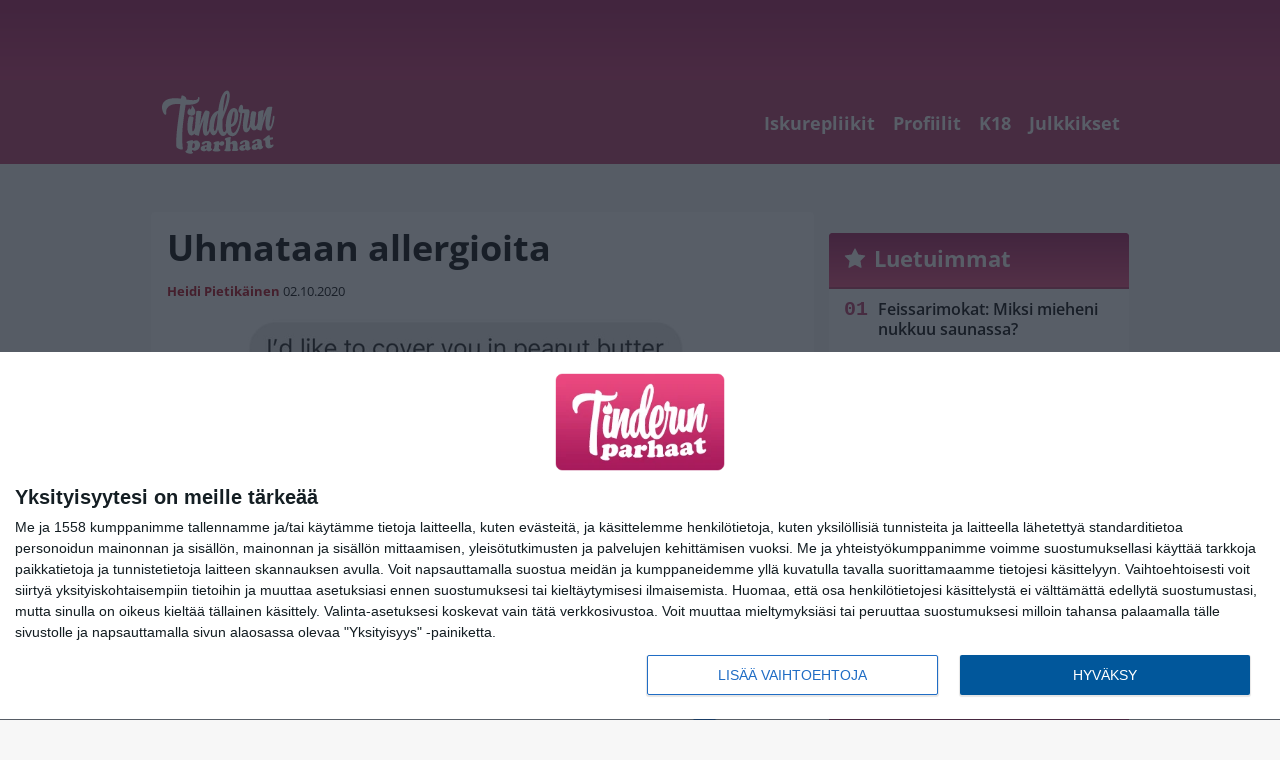

--- FILE ---
content_type: text/html; charset=UTF-8
request_url: https://www.tinderinparhaat.com/uhmataan-allergioita/
body_size: 11582
content:

<!doctype html>
<html lang="fi">
	<head>
		<!-- meta charset="UTF-8" //-->
		<meta http-equiv="Content-Type" content="text/html; charset=UTF-8" />
		<meta http-equiv="X-UA-Compatible" content="IE=edge">
		<meta name="viewport" content="width=device-width, initial-scale=1" />

		<meta name='robots' content='index, follow, max-image-preview:large, max-snippet:-1, max-video-preview:-1' />

	<!-- This site is optimized with the Yoast SEO plugin v23.5 - https://yoast.com/wordpress/plugins/seo/ -->
	<title>Uhmataan allergioita</title>
	<link rel="canonical" href="https://www.tinderinparhaat.com/uhmataan-allergioita/" />
	<meta property="og:locale" content="fi_FI" />
	<meta property="og:type" content="article" />
	<meta property="og:title" content="Uhmataan allergioita" />
	<meta property="og:description" content="Pähkinäallergia on yksi vaarallisimmista, mutta tämä henkilö ei siitä välitä." />
	<meta property="og:url" content="https://www.tinderinparhaat.com/uhmataan-allergioita/" />
	<meta property="og:site_name" content="Tinderin parhaat" />
	<meta property="article:published_time" content="2020-10-02T06:00:55+00:00" />
	<meta property="article:modified_time" content="2020-10-01T11:40:47+00:00" />
	<meta property="og:image" content="https://www.tinderinparhaat.com/wp-content/uploads/2020/10/peanutTINDERparhaat.jpg" />
	<meta property="og:image:width" content="946" />
	<meta property="og:image:height" content="1170" />
	<meta property="og:image:type" content="image/jpeg" />
	<meta name="author" content="Heidi Pietikäinen" />
	<meta name="twitter:card" content="summary_large_image" />
	<meta name="twitter:label1" content="Kirjoittanut" />
	<meta name="twitter:data1" content="Heidi Pietikäinen" />
	<script type="application/ld+json" class="yoast-schema-graph">{"@context":"https://schema.org","@graph":[{"@type":"WebPage","@id":"https://www.tinderinparhaat.com/uhmataan-allergioita/","url":"https://www.tinderinparhaat.com/uhmataan-allergioita/","name":"Uhmataan allergioita","isPartOf":{"@id":"https://www.tinderinparhaat.com/#website"},"primaryImageOfPage":{"@id":"https://www.tinderinparhaat.com/uhmataan-allergioita/#primaryimage"},"image":{"@id":"https://www.tinderinparhaat.com/uhmataan-allergioita/#primaryimage"},"thumbnailUrl":"https://www.tinderinparhaat.com/app/uploads/2020/10/peanutTINDERparhaat.jpg","datePublished":"2020-10-02T06:00:55+00:00","dateModified":"2020-10-01T11:40:47+00:00","author":{"@id":"https://www.tinderinparhaat.com/#/schema/person/babd0057ecc862d320860bc8dac61e0c"},"breadcrumb":{"@id":"https://www.tinderinparhaat.com/uhmataan-allergioita/#breadcrumb"},"inLanguage":"fi","potentialAction":[{"@type":"ReadAction","target":["https://www.tinderinparhaat.com/uhmataan-allergioita/"]}]},{"@type":"ImageObject","inLanguage":"fi","@id":"https://www.tinderinparhaat.com/uhmataan-allergioita/#primaryimage","url":"https://www.tinderinparhaat.com/app/uploads/2020/10/peanutTINDERparhaat.jpg","contentUrl":"https://www.tinderinparhaat.com/app/uploads/2020/10/peanutTINDERparhaat.jpg","width":946,"height":1170},{"@type":"BreadcrumbList","@id":"https://www.tinderinparhaat.com/uhmataan-allergioita/#breadcrumb","itemListElement":[{"@type":"ListItem","position":1,"name":"Home","item":"https://www.tinderinparhaat.com/"},{"@type":"ListItem","position":2,"name":"Uhmataan allergioita"}]},{"@type":"WebSite","@id":"https://www.tinderinparhaat.com/#website","url":"https://www.tinderinparhaat.com/","name":"Tinderin parhaat","description":"Nettideittailun kaikki puolet","potentialAction":[{"@type":"SearchAction","target":{"@type":"EntryPoint","urlTemplate":"https://www.tinderinparhaat.com/?s={search_term_string}"},"query-input":{"@type":"PropertyValueSpecification","valueRequired":true,"valueName":"search_term_string"}}],"inLanguage":"fi"},{"@type":"Person","@id":"https://www.tinderinparhaat.com/#/schema/person/babd0057ecc862d320860bc8dac61e0c","name":"Heidi Pietikäinen","url":"https://www.tinderinparhaat.com/author/heidi/"}]}</script>
	<!-- / Yoast SEO plugin. -->


<link rel='stylesheet' id='wp-block-library-css' href='https://www.tinderinparhaat.com/wp/wp-includes/css/dist/block-library/style.min.css?ver=9b456b21efac02cf425a684fa12a0fd9' type='text/css' media='all' />
<link rel='stylesheet' id='block-post-list-css-css' href='https://www.tinderinparhaat.com/app/themes/media-theme/assets/css/block-post-list.css?ver=0.62' type='text/css' media='all' />
<style id='classic-theme-styles-inline-css' type='text/css'>
/*! This file is auto-generated */
.wp-block-button__link{color:#fff;background-color:#32373c;border-radius:9999px;box-shadow:none;text-decoration:none;padding:calc(.667em + 2px) calc(1.333em + 2px);font-size:1.125em}.wp-block-file__button{background:#32373c;color:#fff;text-decoration:none}
</style>
<style id='global-styles-inline-css' type='text/css'>
:root{--wp--preset--aspect-ratio--square: 1;--wp--preset--aspect-ratio--4-3: 4/3;--wp--preset--aspect-ratio--3-4: 3/4;--wp--preset--aspect-ratio--3-2: 3/2;--wp--preset--aspect-ratio--2-3: 2/3;--wp--preset--aspect-ratio--16-9: 16/9;--wp--preset--aspect-ratio--9-16: 9/16;--wp--preset--color--black: #000000;--wp--preset--color--cyan-bluish-gray: #abb8c3;--wp--preset--color--white: #ffffff;--wp--preset--color--pale-pink: #f78da7;--wp--preset--color--vivid-red: #cf2e2e;--wp--preset--color--luminous-vivid-orange: #ff6900;--wp--preset--color--luminous-vivid-amber: #fcb900;--wp--preset--color--light-green-cyan: #7bdcb5;--wp--preset--color--vivid-green-cyan: #00d084;--wp--preset--color--pale-cyan-blue: #8ed1fc;--wp--preset--color--vivid-cyan-blue: #0693e3;--wp--preset--color--vivid-purple: #9b51e0;--wp--preset--gradient--vivid-cyan-blue-to-vivid-purple: linear-gradient(135deg,rgba(6,147,227,1) 0%,rgb(155,81,224) 100%);--wp--preset--gradient--light-green-cyan-to-vivid-green-cyan: linear-gradient(135deg,rgb(122,220,180) 0%,rgb(0,208,130) 100%);--wp--preset--gradient--luminous-vivid-amber-to-luminous-vivid-orange: linear-gradient(135deg,rgba(252,185,0,1) 0%,rgba(255,105,0,1) 100%);--wp--preset--gradient--luminous-vivid-orange-to-vivid-red: linear-gradient(135deg,rgba(255,105,0,1) 0%,rgb(207,46,46) 100%);--wp--preset--gradient--very-light-gray-to-cyan-bluish-gray: linear-gradient(135deg,rgb(238,238,238) 0%,rgb(169,184,195) 100%);--wp--preset--gradient--cool-to-warm-spectrum: linear-gradient(135deg,rgb(74,234,220) 0%,rgb(151,120,209) 20%,rgb(207,42,186) 40%,rgb(238,44,130) 60%,rgb(251,105,98) 80%,rgb(254,248,76) 100%);--wp--preset--gradient--blush-light-purple: linear-gradient(135deg,rgb(255,206,236) 0%,rgb(152,150,240) 100%);--wp--preset--gradient--blush-bordeaux: linear-gradient(135deg,rgb(254,205,165) 0%,rgb(254,45,45) 50%,rgb(107,0,62) 100%);--wp--preset--gradient--luminous-dusk: linear-gradient(135deg,rgb(255,203,112) 0%,rgb(199,81,192) 50%,rgb(65,88,208) 100%);--wp--preset--gradient--pale-ocean: linear-gradient(135deg,rgb(255,245,203) 0%,rgb(182,227,212) 50%,rgb(51,167,181) 100%);--wp--preset--gradient--electric-grass: linear-gradient(135deg,rgb(202,248,128) 0%,rgb(113,206,126) 100%);--wp--preset--gradient--midnight: linear-gradient(135deg,rgb(2,3,129) 0%,rgb(40,116,252) 100%);--wp--preset--font-size--small: 13px;--wp--preset--font-size--medium: 20px;--wp--preset--font-size--large: 36px;--wp--preset--font-size--x-large: 42px;--wp--preset--spacing--20: 0.44rem;--wp--preset--spacing--30: 0.67rem;--wp--preset--spacing--40: 1rem;--wp--preset--spacing--50: 1.5rem;--wp--preset--spacing--60: 2.25rem;--wp--preset--spacing--70: 3.38rem;--wp--preset--spacing--80: 5.06rem;--wp--preset--shadow--natural: 6px 6px 9px rgba(0, 0, 0, 0.2);--wp--preset--shadow--deep: 12px 12px 50px rgba(0, 0, 0, 0.4);--wp--preset--shadow--sharp: 6px 6px 0px rgba(0, 0, 0, 0.2);--wp--preset--shadow--outlined: 6px 6px 0px -3px rgba(255, 255, 255, 1), 6px 6px rgba(0, 0, 0, 1);--wp--preset--shadow--crisp: 6px 6px 0px rgba(0, 0, 0, 1);}:where(.is-layout-flex){gap: 0.5em;}:where(.is-layout-grid){gap: 0.5em;}body .is-layout-flex{display: flex;}.is-layout-flex{flex-wrap: wrap;align-items: center;}.is-layout-flex > :is(*, div){margin: 0;}body .is-layout-grid{display: grid;}.is-layout-grid > :is(*, div){margin: 0;}:where(.wp-block-columns.is-layout-flex){gap: 2em;}:where(.wp-block-columns.is-layout-grid){gap: 2em;}:where(.wp-block-post-template.is-layout-flex){gap: 1.25em;}:where(.wp-block-post-template.is-layout-grid){gap: 1.25em;}.has-black-color{color: var(--wp--preset--color--black) !important;}.has-cyan-bluish-gray-color{color: var(--wp--preset--color--cyan-bluish-gray) !important;}.has-white-color{color: var(--wp--preset--color--white) !important;}.has-pale-pink-color{color: var(--wp--preset--color--pale-pink) !important;}.has-vivid-red-color{color: var(--wp--preset--color--vivid-red) !important;}.has-luminous-vivid-orange-color{color: var(--wp--preset--color--luminous-vivid-orange) !important;}.has-luminous-vivid-amber-color{color: var(--wp--preset--color--luminous-vivid-amber) !important;}.has-light-green-cyan-color{color: var(--wp--preset--color--light-green-cyan) !important;}.has-vivid-green-cyan-color{color: var(--wp--preset--color--vivid-green-cyan) !important;}.has-pale-cyan-blue-color{color: var(--wp--preset--color--pale-cyan-blue) !important;}.has-vivid-cyan-blue-color{color: var(--wp--preset--color--vivid-cyan-blue) !important;}.has-vivid-purple-color{color: var(--wp--preset--color--vivid-purple) !important;}.has-black-background-color{background-color: var(--wp--preset--color--black) !important;}.has-cyan-bluish-gray-background-color{background-color: var(--wp--preset--color--cyan-bluish-gray) !important;}.has-white-background-color{background-color: var(--wp--preset--color--white) !important;}.has-pale-pink-background-color{background-color: var(--wp--preset--color--pale-pink) !important;}.has-vivid-red-background-color{background-color: var(--wp--preset--color--vivid-red) !important;}.has-luminous-vivid-orange-background-color{background-color: var(--wp--preset--color--luminous-vivid-orange) !important;}.has-luminous-vivid-amber-background-color{background-color: var(--wp--preset--color--luminous-vivid-amber) !important;}.has-light-green-cyan-background-color{background-color: var(--wp--preset--color--light-green-cyan) !important;}.has-vivid-green-cyan-background-color{background-color: var(--wp--preset--color--vivid-green-cyan) !important;}.has-pale-cyan-blue-background-color{background-color: var(--wp--preset--color--pale-cyan-blue) !important;}.has-vivid-cyan-blue-background-color{background-color: var(--wp--preset--color--vivid-cyan-blue) !important;}.has-vivid-purple-background-color{background-color: var(--wp--preset--color--vivid-purple) !important;}.has-black-border-color{border-color: var(--wp--preset--color--black) !important;}.has-cyan-bluish-gray-border-color{border-color: var(--wp--preset--color--cyan-bluish-gray) !important;}.has-white-border-color{border-color: var(--wp--preset--color--white) !important;}.has-pale-pink-border-color{border-color: var(--wp--preset--color--pale-pink) !important;}.has-vivid-red-border-color{border-color: var(--wp--preset--color--vivid-red) !important;}.has-luminous-vivid-orange-border-color{border-color: var(--wp--preset--color--luminous-vivid-orange) !important;}.has-luminous-vivid-amber-border-color{border-color: var(--wp--preset--color--luminous-vivid-amber) !important;}.has-light-green-cyan-border-color{border-color: var(--wp--preset--color--light-green-cyan) !important;}.has-vivid-green-cyan-border-color{border-color: var(--wp--preset--color--vivid-green-cyan) !important;}.has-pale-cyan-blue-border-color{border-color: var(--wp--preset--color--pale-cyan-blue) !important;}.has-vivid-cyan-blue-border-color{border-color: var(--wp--preset--color--vivid-cyan-blue) !important;}.has-vivid-purple-border-color{border-color: var(--wp--preset--color--vivid-purple) !important;}.has-vivid-cyan-blue-to-vivid-purple-gradient-background{background: var(--wp--preset--gradient--vivid-cyan-blue-to-vivid-purple) !important;}.has-light-green-cyan-to-vivid-green-cyan-gradient-background{background: var(--wp--preset--gradient--light-green-cyan-to-vivid-green-cyan) !important;}.has-luminous-vivid-amber-to-luminous-vivid-orange-gradient-background{background: var(--wp--preset--gradient--luminous-vivid-amber-to-luminous-vivid-orange) !important;}.has-luminous-vivid-orange-to-vivid-red-gradient-background{background: var(--wp--preset--gradient--luminous-vivid-orange-to-vivid-red) !important;}.has-very-light-gray-to-cyan-bluish-gray-gradient-background{background: var(--wp--preset--gradient--very-light-gray-to-cyan-bluish-gray) !important;}.has-cool-to-warm-spectrum-gradient-background{background: var(--wp--preset--gradient--cool-to-warm-spectrum) !important;}.has-blush-light-purple-gradient-background{background: var(--wp--preset--gradient--blush-light-purple) !important;}.has-blush-bordeaux-gradient-background{background: var(--wp--preset--gradient--blush-bordeaux) !important;}.has-luminous-dusk-gradient-background{background: var(--wp--preset--gradient--luminous-dusk) !important;}.has-pale-ocean-gradient-background{background: var(--wp--preset--gradient--pale-ocean) !important;}.has-electric-grass-gradient-background{background: var(--wp--preset--gradient--electric-grass) !important;}.has-midnight-gradient-background{background: var(--wp--preset--gradient--midnight) !important;}.has-small-font-size{font-size: var(--wp--preset--font-size--small) !important;}.has-medium-font-size{font-size: var(--wp--preset--font-size--medium) !important;}.has-large-font-size{font-size: var(--wp--preset--font-size--large) !important;}.has-x-large-font-size{font-size: var(--wp--preset--font-size--x-large) !important;}
:where(.wp-block-post-template.is-layout-flex){gap: 1.25em;}:where(.wp-block-post-template.is-layout-grid){gap: 1.25em;}
:where(.wp-block-columns.is-layout-flex){gap: 2em;}:where(.wp-block-columns.is-layout-grid){gap: 2em;}
:root :where(.wp-block-pullquote){font-size: 1.5em;line-height: 1.6;}
</style>
<link rel='stylesheet' id='auth0-widget-css' href='https://www.tinderinparhaat.com/app/plugins/auth0/assets/css/main.css?ver=4.6.2' type='text/css' media='all' />
<link rel='stylesheet' id='pnfp_ads_styles-css' href='https://www.tinderinparhaat.com/app/plugins/fp_ads/css/fads.min.css?ver=0.1.4' type='text/css' media='all' />
<link rel='stylesheet' id='toplytics-css' href='https://www.tinderinparhaat.com/app/plugins/toplytics/components/../resources/frontend/css/toplytics-public.css?ver=4.1' type='text/css' media='all' />
<link rel='stylesheet' id='mt-style-css' href='https://www.tinderinparhaat.com/app/themes/media-theme/assets/css/style.css?ver=0.62' type='text/css' media='all' />
<script type="text/javascript" src="https://www.tinderinparhaat.com/wp/wp-includes/js/jquery/jquery.min.js?ver=3.7.1" id="jquery-core-js"></script>
<script type="text/javascript" src="https://www.tinderinparhaat.com/app/plugins/fp_ads/js/fads.min.js?ver=0.1.4" id="pnfp_ads_script-js"></script>
<script type="text/javascript" src="https://www.tinderinparhaat.com/app/themes/media-theme/assets/js/ad-loader.js?ver=0.62" id="mt-ad-loader-js"></script>

	<!-- Google tag (gtag.js) - (PCT) V4 Analytics -->
	<script async src="https://www.googletagmanager.com/gtag/js?id=G-58KJ02FLQR"></script>
	<script>
		window.dataLayer = window.dataLayer || [];
		function gtag(){dataLayer.push(arguments);}
		gtag('js', new Date());

		gtag('config', 'G-58KJ02FLQR');
	</script>
<meta name="theme-color" content="#ba3868" /><link rel="icon" type="image/png" href="https://www.tinderinparhaat.com/app/themes/media-theme-tinderinparhaat/assets/img/favicons/favicon-512x512.png" sizes="512x512" /><link rel="icon" type="image/png" href="https://www.tinderinparhaat.com/app/themes/media-theme-tinderinparhaat/assets/img/favicons/favicon-128x128.png" sizes="128x128" /><link rel="icon" type="image/png" href="https://www.tinderinparhaat.com/app/themes/media-theme-tinderinparhaat/assets/img/favicons/favicon-32x32.png" sizes="32x32" /><link rel="icon" type="image/png" href="https://www.tinderinparhaat.com/app/themes/media-theme-tinderinparhaat/assets/img/favicons/favicon-16x16.png" sizes="16x16" /><link rel="icon" type="image/x-icon" href="https://www.tinderinparhaat.com/app/themes/media-theme-tinderinparhaat/assets/img/favicons/favicon.ico"><link rel="apple-touch-icon" sizes="180x180" href="https://www.tinderinparhaat.com/app/themes/media-theme-tinderinparhaat/assets/img/favicons/apple-touch-icon.png" /><link rel="mask-icon" href="https://www.tinderinparhaat.com/app/themes/media-theme-tinderinparhaat/assets/img/favicons/safari-pinned-tab.svg" color="#bc002d" /><link rel="manifest" href="/manifest.json">				<link rel="preload" href="https://www.tinderinparhaat.com/app/themes/media-theme-tinderinparhaat/assets/fonts/BenchNine-Regular.woff2" as="font" type="font/woff2" crossorigin>
							<link rel="preload" href="https://www.tinderinparhaat.com/app/themes/media-theme-tinderinparhaat/assets/fonts/open-sans-v34-latin-ext_latin-600.woff2" as="font" type="font/woff2" crossorigin>
							<link rel="preload" href="https://www.tinderinparhaat.com/app/themes/media-theme-tinderinparhaat/assets/fonts/open-sans-v34-latin-ext_latin-700.woff2" as="font" type="font/woff2" crossorigin>
							<link rel="preload" href="https://www.tinderinparhaat.com/app/themes/media-theme-tinderinparhaat/assets/fonts/open-sans-v34-latin-ext_latin-regular.woff2" as="font" type="font/woff2" crossorigin>
						<!-- InMobi Choice. Consent Manager Tag v3.0 (for TCF 2.2) -->
			<script type="text/javascript" async=true>
			(function() {
			var host = window.location.hostname;
			var element = document.createElement('script');
			var firstScript = document.getElementsByTagName('script')[0];
			var url = 'https://cmp.inmobi.com'
				.concat('/choice/', 'xYfHFX9BdTC6G', '/', host, '/choice.js?tag_version=V3');
			var uspTries = 0;
			var uspTriesLimit = 3;
			element.async = true;
			element.type = 'text/javascript';
			element.src = url;

			firstScript.parentNode.insertBefore(element, firstScript);

			function makeStub() {
				var TCF_LOCATOR_NAME = '__tcfapiLocator';
				var queue = [];
				var win = window;
				var cmpFrame;

				function addFrame() {
				var doc = win.document;
				var otherCMP = !!(win.frames[TCF_LOCATOR_NAME]);

				if (!otherCMP) {
					if (doc.body) {
					var iframe = doc.createElement('iframe');

					iframe.style.cssText = 'display:none';
					iframe.name = TCF_LOCATOR_NAME;
					doc.body.appendChild(iframe);
					} else {
					setTimeout(addFrame, 5);
					}
				}
				return !otherCMP;
				}

				function tcfAPIHandler() {
				var gdprApplies;
				var args = arguments;

				if (!args.length) {
					return queue;
				} else if (args[0] === 'setGdprApplies') {
					if (
					args.length > 3 &&
					args[2] === 2 &&
					typeof args[3] === 'boolean'
					) {
					gdprApplies = args[3];
					if (typeof args[2] === 'function') {
						args[2]('set', true);
					}
					}
				} else if (args[0] === 'ping') {
					var retr = {
					gdprApplies: gdprApplies,
					cmpLoaded: false,
					cmpStatus: 'stub'
					};

					if (typeof args[2] === 'function') {
					args[2](retr);
					}
				} else {
					if(args[0] === 'init' && typeof args[3] === 'object') {
					args[3] = Object.assign(args[3], { tag_version: 'V3' });
					}
					queue.push(args);
				}
				}

				function postMessageEventHandler(event) {
				var msgIsString = typeof event.data === 'string';
				var json = {};

				try {
					if (msgIsString) {
					json = JSON.parse(event.data);
					} else {
					json = event.data;
					}
				} catch (ignore) {}

				var payload = json.__tcfapiCall;

				if (payload) {
					window.__tcfapi(
					payload.command,
					payload.version,
					function(retValue, success) {
						var returnMsg = {
						__tcfapiReturn: {
							returnValue: retValue,
							success: success,
							callId: payload.callId
						}
						};
						if (msgIsString) {
						returnMsg = JSON.stringify(returnMsg);
						}
						if (event && event.source && event.source.postMessage) {
						event.source.postMessage(returnMsg, '*');
						}
					},
					payload.parameter
					);
				}
				}

				while (win) {
				try {
					if (win.frames[TCF_LOCATOR_NAME]) {
					cmpFrame = win;
					break;
					}
				} catch (ignore) {}

				if (win === window.top) {
					break;
				}
				win = win.parent;
				}
				if (!cmpFrame) {
				addFrame();
				win.__tcfapi = tcfAPIHandler;
				win.addEventListener('message', postMessageEventHandler, false);
				}
			};

			makeStub();

			var uspStubFunction = function() {
				var arg = arguments;
				if (typeof window.__uspapi !== uspStubFunction) {
				setTimeout(function() {
					if (typeof window.__uspapi !== 'undefined') {
					window.__uspapi.apply(window.__uspapi, arg);
					}
				}, 500);
				}
			};

			var checkIfUspIsReady = function() {
				uspTries++;
				if (window.__uspapi === uspStubFunction && uspTries < uspTriesLimit) {
				console.warn('USP is not accessible');
				} else {
				clearInterval(uspInterval);
				}
			};

			if (typeof window.__uspapi === 'undefined') {
				window.__uspapi = uspStubFunction;
				var uspInterval = setInterval(checkIfUspIsReady, 6000);
			}
			})();
			</script>
			<!-- End InMobi Choice. Consent Manager Tag v3.0 (for TCF 2.2) -->
		
		
						<!-- Matomo Tag Manager -->
<script>
  var _mtm = window._mtm = window._mtm || [];
  _mtm.push({'mtm.startTime': (new Date().getTime()), 'event': 'mtm.Start'});
  var d=document, g=d.createElement('script'), s=d.getElementsByTagName('script')[0];
  g.async=true; g.src='https://cbccxgus.tinderinparhaat.com/js/container_cbccxgus.js';
  s.parentNode.insertBefore(g,s);
</script>
<!-- End Matomo Tag Manager -->
			</head>
	<body class="single-post" data-template="base.twig">
			<!-- Global site tag (gtag.js) - Google Analytics V4 -->
	<script async src="https://www.googletagmanager.com/gtag/js?id=G-S8Z4XGHJ8Y"></script>
	<script>
		window.dataLayer = window.dataLayer || [];
		function gtag() { dataLayer.push(arguments); }
		gtag( 'js', new Date() );
		gtag( 'config', 'G-S8Z4XGHJ8Y', {
					"categories": "Iskurepliikit",
			"author": "Heidi Pietikäinen",
		} );
	</script>

				<header class="clearfix">
			
	<div class="ads-desktop items-center p-t-40 p-b-40">
		<div class="adform" data-desktop-id="1295271"></div>
<div data-ad-unit-id="1070624"></div>
	</div>
		
	<div class="ads-mobile items-center p-b-20">
		<div class="adform" data-mobile-id="1295272"></div>
<div data-ad-unit-id="1070625"></div>
	</div>
	
	<div class="navbar">
		<div class="grid">
			<div class="container">
				<nav class="navigation">
					<div class="mobile-logo">
													<div class="h1">
								<a href="https://www.tinderinparhaat.com/">
									<img src="https://www.tinderinparhaat.com/app/themes/media-theme-tinderinparhaat/assets/img/logo.svg" alt="Tinderin parhaat" title="Tinderin parhaat" />
								</a>
							</div>
											</div>
												<ul class="nav m-nav">
		<li class="nav-item track-event" data-placement="mobile-menu" data-title="Etusivu" data-position="1">
			<a href="/">
				<i class="icon icon-home" aria-hidden="true"></i>
				<span>Etusivu</span>
			</a>
		</li>
					<li class="nav-item track-event" data-placement="mobile-menu" data-title="K18" data-position="2">
				<a href="https://www.tinderinparhaat.com/iskurepliikit/" target="">
					<i class="icon icon-wink" aria-hidden="true"></i>
					<span>Iskurepliikit</span>
				</a>
			</li>
							<li class="nav-item track-event" data-placement="mobile-menu" data-title="K18" data-position="3">
				<a href="https://www.tinderinparhaat.com/k18/" target="">
					<i class="icon icon-rated-r" aria-hidden="true"></i>
					<span>K18</span>
				</a>
			</li>
								<li class="nav-item">
			<a class="main-nav-toggle-mobile" href="#">
				<i class="icon icon-bars" aria-hidden="true"></i>
				<span>Valikko</span>
			</a>
		</li>
			</ul>

	<ul class="nav d-nav">
		<li class="logo">
							<div class="h1">
					<a href="https://www.tinderinparhaat.com/">
						<img src="https://www.tinderinparhaat.com/app/themes/media-theme-tinderinparhaat/assets/img/logo.svg" alt="Tinderin parhaat" title="Tinderin parhaat" />
					</a>
				</div>
					</li>
		<li class="dummy-element"></li>
		<li class="drawer-element"><div></div></li>
			<li class="nav-item ">
			<a class="nav-link" target="" href="https://www.tinderinparhaat.com/iskurepliikit/">Iskurepliikit</a>
					</li>
			<li class="nav-item ">
			<a class="nav-link" target="" href="https://www.tinderinparhaat.com/profiilit/">Profiilit</a>
					</li>
			<li class="nav-item ">
			<a class="nav-link" target="" href="https://www.tinderinparhaat.com/k18/">K18</a>
					</li>
			<li class="nav-item ">
			<a class="nav-link" target="" href="https://www.tinderinparhaat.com/julkkikset/">Julkkikset</a>
					</li>
		</ul>
									</nav>
			</div>
		</div>
	</div>
</header>
		<main id="main" class="site-main">
							
				
										<div class="grid p-b-16">
					<div class="container top-content">
																							</div>
				</div>
										
	<div class="ads-desktop items-center">
		<div data-ad-unit-id="1224240"></div>
	</div>
				
	<div class="ads-mobile items-center">
		<div data-ad-unit-id="1224244"></div>
	</div>
						<div class="grid p-t-16 p-b-16">
				<div class="page-content">
						<article class="post-single block-box">
					<div class="title">
								<h1>Uhmataan allergioita</h1>
				<div class="meta">
					<span class="author"><a href="https://www.tinderinparhaat.com/author/heidi/">Heidi Pietikäinen</a></span>					<time class="publish" datetime="2020-10-02">
						<span class="date">02.10.2020</span> 					</time>
				</div>
			</div>
		
					<img class="image lazyload" src="https://www.tinderinparhaat.com/app/themes/media-theme/assets/img/lazy-placeholder.png" data-src="https://www.tinderinparhaat.com/app/uploads/2020/10/peanutTINDERparhaat.jpg" width="946" height="1170"data-srcset="https://www.tinderinparhaat.com/app/uploads/2020/10/peanutTINDERparhaat.jpg 946w, https://www.tinderinparhaat.com/app/uploads/2020/10/peanutTINDERparhaat-243x300.jpg 243w, " sizes="(max-width: 979px) 316px, (min-width: 980px) 632px" alt="peanutTINDERparhaat">
								
		
		<div class="post-content">
			<div id="outstream"><script type="text/javascript">
	var adformID = 1070628;
	var bbScript = 'sn_tinderinparhaat_outstream.js';

	__tcfapi('addEventListener', 2, function(tcData, success) {
		if (success) {
			if (tcData.eventStatus == 'useractioncomplete' || tcData.eventStatus == 'tcloaded') {
				var hasStoreOnDeviceConsent = tcData.purpose.consents[1] || false;

				if (hasStoreOnDeviceConsent) {

					( function( d ) {
						var js, s = d.getElementById( 'outstream' );
						js = d.createElement( 'script' );
						js.async = true;
						js.src = '//s1.adform.net/banners/scripts/video/outstream/inview.js';
						js.setAttribute( "data-pmp-id" , adformID );
						s.appendChild( js );
					} )( window.document );

					( function( window, document, Adform ) {
						window._adform = window._adform || [];

						_adform.push( [adformID+'.ad.ready', function() {
							document.getElementById( 'outstream' ).style.marginBottom = "16px";
						}]);

						_adform.push( [adformID+'.pmp.empty', function() {
						// adform empty
							console.log( 'adform ' + adformID + ' was empty, loading BB' );

							( function( d ) {
								var js, s = d.getElementById( 'outstream' );
								js = d.createElement( 'script' );
								js.async = true;
								js.src = 'https://wonderus.bbvms.com/a/' + bbScript;
								s.appendChild( js );
							} )( window.document );

						// end adform empty
						}]);
					})( window, document, ( Adform = window.Adform || {} ) );
				}
			}
		}

	});
</script><div id="adform-outstream"></div></div>Pähkinäallergia on yksi vaarallisimmista, mutta tämä henkilö ei siitä välitä.


	
																													
								
							
			
						<h2 class="has-background">LUE MYÖS:</h2>			<div class="post-list post-list-type-1 block-box m-b-15" data-id="post-list-206184662">
							<div class="news-post">
				<div class="description">
					<div class="title">
						
						<a href="https://www.tinderinparhaat.com/pida-silmalla-naita-merkkeja-niiden-mukaan-et-kiinnosta-hanta/" title="Pidä silmällä näitä merkkejä – niiden mukaan et kiinnosta häntä">Pidä silmällä näitä merkkejä – niiden mukaan et kiinnosta häntä</a>
					</div>
					<div class="meta m-t-4">
						
			<a class="author" href="https://www.tinderinparhaat.com/author/tuija/">Minea Virtanen</a> |
							<time class="publish" datetime="2026-01-23T12:23:00+02:00">
							<span class="date">23.01.2026</span>						</time>
					</div>
				</div>
				<div class="image">
	<a href="https://www.tinderinparhaat.com/pida-silmalla-naita-merkkeja-niiden-mukaan-et-kiinnosta-hanta/" title="Pidä silmällä näitä merkkejä – niiden mukaan et kiinnosta häntä">
					<img loading="lazy" decoding="async" class="lazyload" src="https://www.tinderinparhaat.com/app/themes/media-theme/assets/img/lazy-placeholder.png" data-src="https://www.tinderinparhaat.com/app/uploads/2023/03/pexels-cottonbro-studio-3171204-300x197.jpg" width="300" height="197" data-srcset="https://www.tinderinparhaat.com/app/uploads/2023/03/pexels-cottonbro-studio-3171204-300x197.jpg 300w, https://www.tinderinparhaat.com/app/uploads/2023/03/pexels-cottonbro-studio-3171204-150x150.jpg 150w, " sizes="(max-width: 980px) 75px, (max-width: 2047px) 150px, (min-width: 2048px) 300px" alt="pexels-cottonbro-studio-3171204" title="Pidä silmällä näitä merkkejä – niiden mukaan et kiinnosta häntä">
			</a>
</div>			</div>
																																				<div class="news-post">
				<div class="description">
					<div class="title">
						
						<a href="https://www.tinderinparhaat.com/kayta-tata-asustetta-teffeilla-kiitat-viela-itseasi/" title="Käytä tätä asustetta treffeillä – kiität vielä itseäsi">Käytä tätä asustetta treffeillä – kiität vielä itseäsi</a>
					</div>
					<div class="meta m-t-4">
						
			<a class="author" href="https://www.tinderinparhaat.com/author/tuija/">Minea Virtanen</a> |
							<time class="publish" datetime="2026-01-23T07:07:00+02:00">
							<span class="date">23.01.2026</span>						</time>
					</div>
				</div>
				<div class="image">
	<a href="https://www.tinderinparhaat.com/kayta-tata-asustetta-teffeilla-kiitat-viela-itseasi/" title="Käytä tätä asustetta treffeillä – kiität vielä itseäsi">
					<img loading="lazy" decoding="async" class="lazyload" src="https://www.tinderinparhaat.com/app/themes/media-theme/assets/img/lazy-placeholder.png" data-src="https://www.tinderinparhaat.com/app/uploads/2022/06/helena-lopes-e3OUQGT9bWU-unsplash-300x200.jpg" width="300" height="200" data-srcset="https://www.tinderinparhaat.com/app/uploads/2022/06/helena-lopes-e3OUQGT9bWU-unsplash-300x200.jpg 300w, https://www.tinderinparhaat.com/app/uploads/2022/06/helena-lopes-e3OUQGT9bWU-unsplash-150x150.jpg 150w, " sizes="(max-width: 980px) 75px, (max-width: 2047px) 150px, (min-width: 2048px) 300px" alt="helena-lopes-e3OUQGT9bWU-unsplash" title="Käytä tätä asustetta treffeillä – kiität vielä itseäsi">
			</a>
</div>			</div>
																																				<div class="news-post">
				<div class="description">
					<div class="title">
						
						<a href="https://www.tinderinparhaat.com/feissarimokat-miksi-mieheni-nukkuu-saunassa/" title="Feissarimokat: Miksi mieheni nukkuu saunassa?">Feissarimokat: Miksi mieheni nukkuu saunassa?</a>
					</div>
					<div class="meta m-t-4">
						
			<a class="author" href="https://www.tinderinparhaat.com/author/tuija/">Minea Virtanen</a> |
							<time class="publish" datetime="2026-01-22T14:15:14+02:00">
							<span class="date">22.01.2026</span>						</time>
					</div>
				</div>
				<div class="image">
	<a href="https://www.tinderinparhaat.com/feissarimokat-miksi-mieheni-nukkuu-saunassa/" title="Feissarimokat: Miksi mieheni nukkuu saunassa?">
					<img loading="lazy" decoding="async" class="lazyload" src="https://www.tinderinparhaat.com/app/themes/media-theme/assets/img/lazy-placeholder.png" data-src="https://www.tinderinparhaat.com/app/uploads/2026/01/huum-xhnm5OL2SzI-unsplash-300x200.jpg" width="300" height="200" data-srcset="https://www.tinderinparhaat.com/app/uploads/2026/01/huum-xhnm5OL2SzI-unsplash-300x200.jpg 300w, https://www.tinderinparhaat.com/app/uploads/2026/01/huum-xhnm5OL2SzI-unsplash-150x150.jpg 150w, " sizes="(max-width: 980px) 75px, (max-width: 2047px) 150px, (min-width: 2048px) 300px" alt="huum-xhnm5OL2SzI-unsplash" title="Feissarimokat: Miksi mieheni nukkuu saunassa?">
			</a>
</div>			</div>
																									<div class="items-center news-post"></div>
																						<div class="news-post">
				<div class="description">
					<div class="title">
						
						<a href="https://www.tinderinparhaat.com/he-ikavoivat-todennakoisimmin-exiaan-ja-stalkkaavat-heita-horoskooppi-paljastaa/" title="He ikävöivät todennäköisimmin exiään ja stalkkaavat heitä netissä – horoskoopin mukaan">He ikävöivät todennäköisimmin exiään ja stalkkaavat heitä netissä – horoskoopin mukaan</a>
					</div>
					<div class="meta m-t-4">
						
			<a class="author" href="https://www.tinderinparhaat.com/author/tuija/">Minea Virtanen</a> |
							<time class="publish" datetime="2026-01-21T12:32:00+02:00">
							<span class="date">21.01.2026</span>						</time>
					</div>
				</div>
				<div class="image">
	<a href="https://www.tinderinparhaat.com/he-ikavoivat-todennakoisimmin-exiaan-ja-stalkkaavat-heita-horoskooppi-paljastaa/" title="He ikävöivät todennäköisimmin exiään ja stalkkaavat heitä netissä – horoskoopin mukaan">
					<img loading="lazy" decoding="async" class="lazyload" src="https://www.tinderinparhaat.com/app/themes/media-theme/assets/img/lazy-placeholder.png" data-src="https://www.tinderinparhaat.com/app/uploads/2022/03/pexels-atc-comm-photo-3732384-300x200.jpg" width="300" height="200" data-srcset="https://www.tinderinparhaat.com/app/uploads/2022/03/pexels-atc-comm-photo-3732384-300x200.jpg 300w, https://www.tinderinparhaat.com/app/uploads/2022/03/pexels-atc-comm-photo-3732384-150x150.jpg 150w, " sizes="(max-width: 980px) 75px, (max-width: 2047px) 150px, (min-width: 2048px) 300px" alt="pexels-atc-comm-photo-3732384" title="He ikävöivät todennäköisimmin exiään ja stalkkaavat heitä netissä – horoskoopin mukaan">
			</a>
</div>			</div>
																																				<div class="news-post">
				<div class="description">
					<div class="title">
						
						<a href="https://www.tinderinparhaat.com/mies-korjaa-typon-onneksi-se-ei-ollut-virhe2/" title="Mies korjaa typon – onneksi se ei ollut virhe">Mies korjaa typon – onneksi se ei ollut virhe</a>
					</div>
					<div class="meta m-t-4">
						
			<a class="author" href="https://www.tinderinparhaat.com/author/tuija/">Minea Virtanen</a> |
							<time class="publish" datetime="2026-01-21T09:00:00+02:00">
							<span class="date">21.01.2026</span>						</time>
					</div>
				</div>
				<div class="image">
	<a href="https://www.tinderinparhaat.com/mies-korjaa-typon-onneksi-se-ei-ollut-virhe2/" title="Mies korjaa typon – onneksi se ei ollut virhe">
					<img loading="lazy" decoding="async" class="lazyload" src="https://www.tinderinparhaat.com/app/themes/media-theme/assets/img/lazy-placeholder.png" data-src="https://www.tinderinparhaat.com/app/uploads/2026/01/glenn-carstens-peters-npxXWgQ33ZQ-unsplash-2-300x200.jpg" width="300" height="200" data-srcset="https://www.tinderinparhaat.com/app/uploads/2026/01/glenn-carstens-peters-npxXWgQ33ZQ-unsplash-2-300x200.jpg 300w, https://www.tinderinparhaat.com/app/uploads/2026/01/glenn-carstens-peters-npxXWgQ33ZQ-unsplash-2-150x150.jpg 150w, " sizes="(max-width: 980px) 75px, (max-width: 2047px) 150px, (min-width: 2048px) 300px" alt="glenn-carstens-peters-npxXWgQ33ZQ-unsplash (2)" title="Mies korjaa typon – onneksi se ei ollut virhe">
			</a>
</div>			</div>
																																				<div class="news-post">
				<div class="description">
					<div class="title">
						
						<a href="https://www.tinderinparhaat.com/feissarimokat-emilia-paljastuu-oudosta-hissi-ideastaan/" title="Feissarimokat: Emilia paljastuu oudosta hissi-ideastaan">Feissarimokat: Emilia paljastuu oudosta hissi-ideastaan</a>
					</div>
					<div class="meta m-t-4">
						
			<a class="author" href="https://www.tinderinparhaat.com/author/tuija/">Minea Virtanen</a> |
							<time class="publish" datetime="2026-01-20T08:50:00+02:00">
							<span class="date">20.01.2026</span>						</time>
					</div>
				</div>
				<div class="image">
	<a href="https://www.tinderinparhaat.com/feissarimokat-emilia-paljastuu-oudosta-hissi-ideastaan/" title="Feissarimokat: Emilia paljastuu oudosta hissi-ideastaan">
					<img loading="lazy" decoding="async" class="lazyload" src="https://www.tinderinparhaat.com/app/themes/media-theme/assets/img/lazy-placeholder.png" data-src="https://www.tinderinparhaat.com/app/uploads/2024/04/andrew-spencer-iXhlO5B830Y-unsplash-300x225.jpg" width="300" height="225" data-srcset="https://www.tinderinparhaat.com/app/uploads/2024/04/andrew-spencer-iXhlO5B830Y-unsplash-300x225.jpg 300w, https://www.tinderinparhaat.com/app/uploads/2024/04/andrew-spencer-iXhlO5B830Y-unsplash-150x150.jpg 150w, " sizes="(max-width: 980px) 75px, (max-width: 2047px) 150px, (min-width: 2048px) 300px" alt="andrew-spencer-iXhlO5B830Y-unsplash" title="Feissarimokat: Emilia paljastuu oudosta hissi-ideastaan">
			</a>
</div>			</div>
																														<div class="items-center news-post"></div>
																	<div class="news-post">
				<div class="description">
					<div class="title">
						
						<a href="https://www.tinderinparhaat.com/feissarimokat-mies-vietti-ex-vaimonsa-kanssa-20-vuotiseropaivaa-onko-oikein/" title="Feissarimokat: Mies vietti ex-vaimonsa kanssa 20-vuotiseropäivää. Onko oikein?">Feissarimokat: Mies vietti ex-vaimonsa kanssa 20-vuotiseropäivää. Onko oikein?</a>
					</div>
					<div class="meta m-t-4">
						
			<a class="author" href="https://www.tinderinparhaat.com/author/tuija/">Minea Virtanen</a> |
							<time class="publish" datetime="2026-01-19T13:07:49+02:00">
							<span class="date">19.01.2026</span>						</time>
					</div>
				</div>
				<div class="image">
	<a href="https://www.tinderinparhaat.com/feissarimokat-mies-vietti-ex-vaimonsa-kanssa-20-vuotiseropaivaa-onko-oikein/" title="Feissarimokat: Mies vietti ex-vaimonsa kanssa 20-vuotiseropäivää. Onko oikein?">
					<img loading="lazy" decoding="async" class="lazyload" src="https://www.tinderinparhaat.com/app/themes/media-theme/assets/img/lazy-placeholder.png" data-src="https://www.tinderinparhaat.com/app/uploads/2026/01/phoebe-lynch-H4XpA8JSYuQ-unsplash-e1768820819874-300x202.jpg" width="300" height="202" data-srcset="https://www.tinderinparhaat.com/app/uploads/2026/01/phoebe-lynch-H4XpA8JSYuQ-unsplash-e1768820819874-300x202.jpg 300w, https://www.tinderinparhaat.com/app/uploads/2026/01/phoebe-lynch-H4XpA8JSYuQ-unsplash-e1768820819874-150x150.jpg 150w, " sizes="(max-width: 980px) 75px, (max-width: 2047px) 150px, (min-width: 2048px) 300px" alt="phoebe-lynch-H4XpA8JSYuQ-unsplash" title="Feissarimokat: Mies vietti ex-vaimonsa kanssa 20-vuotiseropäivää. Onko oikein?">
			</a>
</div>			</div>
																																				<div class="news-post">
				<div class="description">
					<div class="title">
						
						<a href="https://www.tinderinparhaat.com/tama-mitattomalta-tuntuva-asia-voi-koitua-heti-parisuhteen-kohtaloksi/" title="Tämä mitättömältä tuntuva asia voi koitua heti parisuhteen kohtaloksi">Tämä mitättömältä tuntuva asia voi koitua heti parisuhteen kohtaloksi</a>
					</div>
					<div class="meta m-t-4">
						
			<a class="author" href="https://www.tinderinparhaat.com/author/tuija/">Minea Virtanen</a> |
							<time class="publish" datetime="2026-01-16T07:45:00+02:00">
							<span class="date">16.01.2026</span>						</time>
					</div>
				</div>
				<div class="image">
	<a href="https://www.tinderinparhaat.com/tama-mitattomalta-tuntuva-asia-voi-koitua-heti-parisuhteen-kohtaloksi/" title="Tämä mitättömältä tuntuva asia voi koitua heti parisuhteen kohtaloksi">
					<img loading="lazy" decoding="async" class="lazyload" src="https://www.tinderinparhaat.com/app/themes/media-theme/assets/img/lazy-placeholder.png" data-src="https://www.tinderinparhaat.com/app/uploads/2022/05/eric-nopanen-8e0EHPUx3Mo-unsplash-1-300x200.jpg" width="300" height="200" data-srcset="https://www.tinderinparhaat.com/app/uploads/2022/05/eric-nopanen-8e0EHPUx3Mo-unsplash-1-300x200.jpg 300w, https://www.tinderinparhaat.com/app/uploads/2022/05/eric-nopanen-8e0EHPUx3Mo-unsplash-1-150x150.jpg 150w, " sizes="(max-width: 980px) 75px, (max-width: 2047px) 150px, (min-width: 2048px) 300px" alt="eric-nopanen-8e0EHPUx3Mo-unsplash (1)" title="Tämä mitättömältä tuntuva asia voi koitua heti parisuhteen kohtaloksi">
			</a>
</div>			</div>
																																				<div class="news-post">
				<div class="description">
					<div class="title">
						
						<a href="https://www.tinderinparhaat.com/he-aiheuttavat-sinulle-vain-sydansuruja-5-ihmista/" title="He aiheuttavat sinulle vain sydänsuruja – 5 ihmistä">He aiheuttavat sinulle vain sydänsuruja – 5 ihmistä</a>
					</div>
					<div class="meta m-t-4">
						
			<a class="author" href="https://www.tinderinparhaat.com/author/tuija/">Minea Virtanen</a> |
							<time class="publish" datetime="2026-01-16T07:23:00+02:00">
							<span class="date">16.01.2026</span>						</time>
					</div>
				</div>
				<div class="image">
	<a href="https://www.tinderinparhaat.com/he-aiheuttavat-sinulle-vain-sydansuruja-5-ihmista/" title="He aiheuttavat sinulle vain sydänsuruja – 5 ihmistä">
					<img loading="lazy" decoding="async" class="lazyload" src="https://www.tinderinparhaat.com/app/themes/media-theme/assets/img/lazy-placeholder.png" data-src="https://www.tinderinparhaat.com/app/uploads/2022/06/nick-herasimenka-rnRN0Tzpb1U-unsplash-300x199.jpg" width="300" height="199" data-srcset="https://www.tinderinparhaat.com/app/uploads/2022/06/nick-herasimenka-rnRN0Tzpb1U-unsplash-300x199.jpg 300w, https://www.tinderinparhaat.com/app/uploads/2022/06/nick-herasimenka-rnRN0Tzpb1U-unsplash-150x150.jpg 150w, " sizes="(max-width: 980px) 75px, (max-width: 2047px) 150px, (min-width: 2048px) 300px" alt="nick-herasimenka-rnRN0Tzpb1U-unsplash" title="He aiheuttavat sinulle vain sydänsuruja – 5 ihmistä">
			</a>
</div>			</div>
																																				<div class="news-post">
				<div class="description">
					<div class="title">
						
						<a href="https://www.tinderinparhaat.com/keskeyta-treffit-heti-jos-han-tekee-tata/" title="Keskeytä treffit heti, jos hän tekee tätä">Keskeytä treffit heti, jos hän tekee tätä</a>
					</div>
					<div class="meta m-t-4">
						
			<a class="author" href="https://www.tinderinparhaat.com/author/tuija/">Minea Virtanen</a> |
							<time class="publish" datetime="2026-01-16T06:41:00+02:00">
							<span class="date">16.01.2026</span>						</time>
					</div>
				</div>
				<div class="image">
	<a href="https://www.tinderinparhaat.com/keskeyta-treffit-heti-jos-han-tekee-tata/" title="Keskeytä treffit heti, jos hän tekee tätä">
					<img loading="lazy" decoding="async" class="lazyload" src="https://www.tinderinparhaat.com/app/themes/media-theme/assets/img/lazy-placeholder.png" data-src="https://www.tinderinparhaat.com/app/uploads/2025/02/louis-hansel-6R7ATqklKk8-unsplash-300x200.jpg" width="300" height="200" data-srcset="https://www.tinderinparhaat.com/app/uploads/2025/02/louis-hansel-6R7ATqklKk8-unsplash-300x200.jpg 300w, https://www.tinderinparhaat.com/app/uploads/2025/02/louis-hansel-6R7ATqklKk8-unsplash-150x150.jpg 150w, " sizes="(max-width: 980px) 75px, (max-width: 2047px) 150px, (min-width: 2048px) 300px" alt="louis-hansel-6R7ATqklKk8-unsplash" title="Keskeytä treffit heti, jos hän tekee tätä">
			</a>
</div>			</div>
																																			</div>	



			<div class="terms">
				<a class="topics">Aiheet</a>
									<a href="https://www.tinderinparhaat.com/iskurepliikit/" class="term btn">Iskurepliikit</a>
							</div>

			<div class="url-share mobile-share">
	<a id="share" class="btn btn-primary share-btn"><i class="icon icon-share" aria-hidden="true"></i>Jaa</a>
	<div class="share-block">
							<ul class="social-share">
						<li><a href="https://www.facebook.com/sharer.php?u=https%3A%2F%2Fwww.tinderinparhaat.com%2Fuhmataan-allergioita" target="_blank"><i class="icon icon-facebook" aria-hidden="true"></i><span>Facebook</span></a></li><li><a href="https://twitter.com/intent/tweet?url=https%3A%2F%2Fwww.tinderinparhaat.com%2Fuhmataan-allergioita&text=Uhmataan+allergioita&via=&hashtags=Iskurepliikit" target="_blank"><i class="icon icon-twitter" aria-hidden="true"></i><span>Twitter</span></a></li><li><a href="https://api.whatsapp.com/send?text=Uhmataan+allergioita%20https%3A%2F%2Fwww.tinderinparhaat.com%2Fuhmataan-allergioita" target="_blank"><i class="icon icon-whatsapp" aria-hidden="true"></i><span>Whatsapp</span></a></li>						<li><a href="#" data-href="https://www.tinderinparhaat.com/uhmataan-allergioita" id="urlShare"><i class="icon icon-share-url" aria-hidden="true"></i><span>Jaa osoite</span></a>
							<div class="tooltip">Osoite kopioitu leikepöydälle</div>
						</li>
					</ul>
				
	</div>
</div>		</div>
					<div class="pnad-container after-content-text" style="margin: 15px auto; padding:24px; box-shadow: 0px 3px 6px #00000029; border: 1px solid #5230ff; font-family:Roboto; color: #ffffff">   <style> #tuohi-ad, #tuohi-ad * {<br />  font-family: system-ui, "Segoe UI", "SF Pro Display", Roboto, "Helvetica Neue", Arial, sans-serif;<br />}<br /></style> <p>&nbsp;</p> <div id="tuohi-ad"> <h3>VUODEN KOVIN TARJOUS! SAAT 1 EUROLLA 50 KIERRÄTYSVAPAATA ILMAISKIERROSTA</h3> <ol> <li>Talleta 1€</li> <li>Saat heti 50 ilmaiskierrosta peliin Book of Dead!</li> <li>Ei kierrätysvaatimuksia!</li> </ol> </div>  <a data-placement="after-content-text" data-title="Tuohi" class="pnad-cta track-event track-impressions" href="https://record.tuohiaffiliates.com/_iPf0f63L7Qf6PBA04iUMN2Nd7ZgqdRLk/22/" target="_blank" rel="nofollow noopener noreferrer"   style="display: block; margin: 30px auto 0 auto; max-width:300px; padding: 15px; background: #ffeb89 0% 0% no-repeat padding-box; box-shadow: 0px 3px 6px #00000029; border-radius: 4px; text-align: center; text-decoration: none;">   <span style="color: #4a26ff; font: normal normal bold 16px/24px Roboto; letter-spacing: 0;">    <b style="font-size:24px;font-family: system-ui;">PELAA NYT</b>  </span>  </a> </div> <style type="text/css">  div.after-content-text h2, div.after-content-text h3, div.after-content-text h4, div.after-content-text h5, div.after-content-text h6 {   margin: 0 0 20px 0;   font-family: Roboto;   font-weight: 800;   font-size:26px;   line-height:30px;  }  div.after-content-text ul, div.after-content-text ol {   padding:0;   margin:0;  }  div.after-content-text ul li, div.after-content-text ol li {   margin-left:3px;   margin-bottom:10px;  }  div.after-content-text p, div.after-content-text ul, div.after-content-text ol {   font-size:18px;   line-height:25px;  }     div.after-content-text {   background-image: url("https://camsv2.rndon.net/wp-content/uploads/2025/06/Tuohi-Podium-ad-background-with-wheel-faded.jpg");   background-position: center;   background-size: cover;   }      @media (max-width: 768px) {     div.after-content-text {     background-image: url("https://camsv2.rndon.net/wp-content/uploads/2025/05/Tuohi-Podium-ad-background-with-wheel-faded-vertical-1.jpg");    }   }     </style>
			
	<div class="ads-desktop items-center p-t-20 p-b-20">
		<div data-ad-unit-id="1631670"></div>
	</div>
			
	<div class="ads-mobile items-center m-t-16">
		<div data-ad-unit-id="1224239"></div>
	</div>
			</article>

			<div class="most-read-block">
			<div class="most-read-title">
				<i class="icon icon-clock-o" aria-hidden="true"></i><a href="/uusimmat/" target="_self">Uusimmat</a>
			</div>
			<div class="most-read-items">
									
													<ol>
																				<li>
																	<a href="https://www.tinderinparhaat.com/pida-silmalla-naita-merkkeja-niiden-mukaan-et-kiinnosta-hanta/" title="Pidä silmällä näitä merkkejä &#8211; niiden mukaan et kiinnosta häntä">Pidä silmällä näitä merkkejä &#8211; niiden mukaan et kiinnosta häntä</a>
															</li>
																				<li>
																	<a href="https://www.tinderinparhaat.com/kayta-tata-asustetta-teffeilla-kiitat-viela-itseasi/" title="Käytä tätä asustetta treffeillä &#8211; kiität vielä itseäsi">Käytä tätä asustetta treffeillä &#8211; kiität vielä itseäsi</a>
															</li>
																				<li>
																	<a href="https://www.tinderinparhaat.com/feissarimokat-miksi-mieheni-nukkuu-saunassa/" title="Feissarimokat: Miksi mieheni nukkuu saunassa?">Feissarimokat: Miksi mieheni nukkuu saunassa?</a>
															</li>
																				<li>
																	<a href="https://www.tinderinparhaat.com/he-ikavoivat-todennakoisimmin-exiaan-ja-stalkkaavat-heita-horoskooppi-paljastaa/" title="He ikävöivät todennäköisimmin exiään ja stalkkaavat heitä netissä &#8211; horoskoopin mukaan">He ikävöivät todennäköisimmin exiään ja stalkkaavat heitä netissä &#8211; horoskoopin mukaan</a>
															</li>
																				<li>
																	<a href="https://www.tinderinparhaat.com/mies-korjaa-typon-onneksi-se-ei-ollut-virhe2/" title="Mies korjaa typon &#8211; onneksi se ei ollut virhe">Mies korjaa typon &#8211; onneksi se ei ollut virhe</a>
															</li>
																				<li>
																	<a href="https://www.tinderinparhaat.com/feissarimokat-emilia-paljastuu-oudosta-hissi-ideastaan/" title="Feissarimokat: Emilia paljastuu oudosta hissi-ideastaan">Feissarimokat: Emilia paljastuu oudosta hissi-ideastaan</a>
															</li>
																				<li>
																	<a href="https://www.tinderinparhaat.com/feissarimokat-mies-vietti-ex-vaimonsa-kanssa-20-vuotiseropaivaa-onko-oikein/" title="Feissarimokat: Mies vietti ex-vaimonsa kanssa 20-vuotiseropäivää. Onko oikein?">Feissarimokat: Mies vietti ex-vaimonsa kanssa 20-vuotiseropäivää. Onko oikein?</a>
															</li>
																				<li>
																	<a href="https://www.tinderinparhaat.com/tama-mitattomalta-tuntuva-asia-voi-koitua-heti-parisuhteen-kohtaloksi/" title="Tämä mitättömältä tuntuva asia voi koitua heti parisuhteen kohtaloksi">Tämä mitättömältä tuntuva asia voi koitua heti parisuhteen kohtaloksi</a>
															</li>
																				<li>
																	<a href="https://www.tinderinparhaat.com/he-aiheuttavat-sinulle-vain-sydansuruja-5-ihmista/" title="He aiheuttavat sinulle vain sydänsuruja &#8211; 5 ihmistä">He aiheuttavat sinulle vain sydänsuruja &#8211; 5 ihmistä</a>
															</li>
																				<li>
																	<a href="https://www.tinderinparhaat.com/keskeyta-treffit-heti-jos-han-tekee-tata/" title="Keskeytä treffit heti, jos hän tekee tätä">Keskeytä treffit heti, jos hän tekee tätä</a>
															</li>
											</ol>
							</div>
		</div>
	
			
	<div class="ads-desktop items-center">
		<div data-ad-unit-id="1070626"></div>
	</div>
		
	
			<div class="most-read-block">
			<div class="most-read-title">
				<i class="icon icon-star" aria-hidden="true"></i><a href="/luetuimmat/" target="_self">Luetuimmat</a>
			</div>
			<div class="most-read-items">
									
													<ol>
												<li><a href="https://www.tinderinparhaat.com/feissarimokat-miksi-mieheni-nukkuu-saunassa/" title="Feissarimokat: Miksi mieheni nukkuu saunassa?">Feissarimokat: Miksi mieheni nukkuu saunassa?</a></li>
												<li><a href="https://www.tinderinparhaat.com/feissarimokat-mies-vietti-ex-vaimonsa-kanssa-20-vuotiseropaivaa-onko-oikein/" title="Feissarimokat: Mies vietti ex-vaimonsa kanssa 20-vuotiseropäivää. Onko oikein?">Feissarimokat: Mies vietti ex-vaimonsa kanssa 20-vuotiseropäivää. Onko oikein?</a></li>
												<li><a href="https://www.tinderinparhaat.com/feissarimokat-kuka-on-taman-villia-sinkkuelamaa-viettaneen-naisen-lapsen-isa/" title="Feissarimokat: Kuka on tämän villiä sinkkuelämää viettäneen naisen lapsen isä?">Feissarimokat: Kuka on tämän villiä sinkkuelämää viettäneen naisen lapsen isä?</a></li>
												<li><a href="https://www.tinderinparhaat.com/feissarimokat-anna-pyysi-ihastukseltaan-rivoja-teolla-seurauksia-19-vuoden-viela-paasta/" title="Feissarimokat: Anna pyysi ihastukseltaan rivoja &#8211; teolla seurauksia 19 vuoden vielä päästä">Feissarimokat: Anna pyysi ihastukseltaan rivoja &#8211; teolla seurauksia 19 vuoden vielä päästä</a></li>
												<li><a href="https://www.tinderinparhaat.com/feissarimokat-jos-valiviiva-ei-kelpaa-sukunimien-valiin-kannattaako-edes-menna-naimisiin/" title="Feissarimokat: Jos väliviiva ei kelpaa, kannattaako edes mennä naimisiin?">Feissarimokat: Jos väliviiva ei kelpaa, kannattaako edes mennä naimisiin?</a></li>
												<li><a href="https://www.tinderinparhaat.com/feissarimokat-emilia-paljastuu-oudosta-hissi-ideastaan/" title="Feissarimokat: Emilia paljastuu oudosta hissi-ideastaan">Feissarimokat: Emilia paljastuu oudosta hissi-ideastaan</a></li>
												<li><a href="https://www.tinderinparhaat.com/10-pienta-merkkia-siita-etta-mies-ei-ota-sinua-tosissaan-hanella-saattaa-jo-vaimo/" title="10 merkkiä siitä, että mies ei ota sinua tosissaan –  hänellä saattaa jo olla vaimo">10 merkkiä siitä, että mies ei ota sinua tosissaan –  hänellä saattaa jo olla vaimo</a></li>
												<li><a href="https://www.tinderinparhaat.com/feissarimokat-paivi-sekoittaa-tinderin-ja-twitterin-hyvin-kavi/" title="Feissarimokat: Päivi sekoittaa Tinderin ja Twitterin &#8211; hyvin kävi?">Feissarimokat: Päivi sekoittaa Tinderin ja Twitterin &#8211; hyvin kävi?</a></li>
												<li><a href="https://www.tinderinparhaat.com/tinderin-saa-angettya-vahan-kaikkeen/" title="Tinderin saa ängettyä vähän kaikkeen?">Tinderin saa ängettyä vähän kaikkeen?</a></li>
												<li><a href="https://www.tinderinparhaat.com/jopas-miehia-viehattaa-naisissa-nama-7-outoa-asiaa/" title="Jopas! Miehiä viehättää naisissa nämä 7 outoa asiaa">Jopas! Miehiä viehättää naisissa nämä 7 outoa asiaa</a></li>
											</ol>
							</div>
		</div>
					</div>
				


	<style type="text/css" scoped>
				@media(max-width: 979px) {
			.page-sidebar .block .posts ol li:nth-child(n+11) { display: none; }
		}
		
				@media(min-width: 980px) {
			.page-sidebar .block .posts ol li:nth-child(n+6) { display: none; }
			/* The "mobile list" is showed under each post even on desktop */
			.most-read-block .posts ol li:nth-child(n+11) { display: none; }
		}
			</style>
<div class="page-sidebar">
	<div class="theiaStickySidebar">			
	
	

					<div class="block most-read-block">
			<div class="title">
				<i class="icon icon-star" aria-hidden="true"></i><a href="/luetuimmat/" target="_self">Luetuimmat</a>
			</div>
			<div class="posts">
									
													<ol>
												<li><a href="https://www.tinderinparhaat.com/feissarimokat-miksi-mieheni-nukkuu-saunassa/" title="Feissarimokat: Miksi mieheni nukkuu saunassa?">Feissarimokat: Miksi mieheni nukkuu saunassa?</a></li>
												<li><a href="https://www.tinderinparhaat.com/feissarimokat-mies-vietti-ex-vaimonsa-kanssa-20-vuotiseropaivaa-onko-oikein/" title="Feissarimokat: Mies vietti ex-vaimonsa kanssa 20-vuotiseropäivää. Onko oikein?">Feissarimokat: Mies vietti ex-vaimonsa kanssa 20-vuotiseropäivää. Onko oikein?</a></li>
												<li><a href="https://www.tinderinparhaat.com/feissarimokat-kuka-on-taman-villia-sinkkuelamaa-viettaneen-naisen-lapsen-isa/" title="Feissarimokat: Kuka on tämän villiä sinkkuelämää viettäneen naisen lapsen isä?">Feissarimokat: Kuka on tämän villiä sinkkuelämää viettäneen naisen lapsen isä?</a></li>
												<li><a href="https://www.tinderinparhaat.com/feissarimokat-anna-pyysi-ihastukseltaan-rivoja-teolla-seurauksia-19-vuoden-viela-paasta/" title="Feissarimokat: Anna pyysi ihastukseltaan rivoja &#8211; teolla seurauksia 19 vuoden vielä päästä">Feissarimokat: Anna pyysi ihastukseltaan rivoja &#8211; teolla seurauksia 19 vuoden vielä päästä</a></li>
												<li><a href="https://www.tinderinparhaat.com/feissarimokat-jos-valiviiva-ei-kelpaa-sukunimien-valiin-kannattaako-edes-menna-naimisiin/" title="Feissarimokat: Jos väliviiva ei kelpaa, kannattaako edes mennä naimisiin?">Feissarimokat: Jos väliviiva ei kelpaa, kannattaako edes mennä naimisiin?</a></li>
												<li><a href="https://www.tinderinparhaat.com/feissarimokat-emilia-paljastuu-oudosta-hissi-ideastaan/" title="Feissarimokat: Emilia paljastuu oudosta hissi-ideastaan">Feissarimokat: Emilia paljastuu oudosta hissi-ideastaan</a></li>
												<li><a href="https://www.tinderinparhaat.com/10-pienta-merkkia-siita-etta-mies-ei-ota-sinua-tosissaan-hanella-saattaa-jo-vaimo/" title="10 merkkiä siitä, että mies ei ota sinua tosissaan –  hänellä saattaa jo olla vaimo">10 merkkiä siitä, että mies ei ota sinua tosissaan –  hänellä saattaa jo olla vaimo</a></li>
												<li><a href="https://www.tinderinparhaat.com/feissarimokat-paivi-sekoittaa-tinderin-ja-twitterin-hyvin-kavi/" title="Feissarimokat: Päivi sekoittaa Tinderin ja Twitterin &#8211; hyvin kävi?">Feissarimokat: Päivi sekoittaa Tinderin ja Twitterin &#8211; hyvin kävi?</a></li>
												<li><a href="https://www.tinderinparhaat.com/tinderin-saa-angettya-vahan-kaikkeen/" title="Tinderin saa ängettyä vähän kaikkeen?">Tinderin saa ängettyä vähän kaikkeen?</a></li>
												<li><a href="https://www.tinderinparhaat.com/jopas-miehia-viehattaa-naisissa-nama-7-outoa-asiaa/" title="Jopas! Miehiä viehättää naisissa nämä 7 outoa asiaa">Jopas! Miehiä viehättää naisissa nämä 7 outoa asiaa</a></li>
											</ol>
							</div>
		</div>

					
	<div class="block items-center ads-desktop">
		<div data-ad-unit-id="1070620"></div>
	</div>
		
		<div class="block latest">
			<div class="title">
				<i class="icon icon-clock-o" aria-hidden="true"></i><a href="/uusimmat/" target="_self">Uusimmat</a>
			</div>
			<div class="posts">
									
											<ol>
																	<li>
															<a href="https://www.tinderinparhaat.com/pida-silmalla-naita-merkkeja-niiden-mukaan-et-kiinnosta-hanta/" title="Pidä silmällä näitä merkkejä &#8211; niiden mukaan et kiinnosta häntä">Pidä silmällä näitä merkkejä &#8211; niiden mukaan et kiinnosta häntä</a>
													</li>
																	<li>
															<a href="https://www.tinderinparhaat.com/kayta-tata-asustetta-teffeilla-kiitat-viela-itseasi/" title="Käytä tätä asustetta treffeillä &#8211; kiität vielä itseäsi">Käytä tätä asustetta treffeillä &#8211; kiität vielä itseäsi</a>
													</li>
																	<li>
															<a href="https://www.tinderinparhaat.com/feissarimokat-miksi-mieheni-nukkuu-saunassa/" title="Feissarimokat: Miksi mieheni nukkuu saunassa?">Feissarimokat: Miksi mieheni nukkuu saunassa?</a>
													</li>
																	<li>
															<a href="https://www.tinderinparhaat.com/he-ikavoivat-todennakoisimmin-exiaan-ja-stalkkaavat-heita-horoskooppi-paljastaa/" title="He ikävöivät todennäköisimmin exiään ja stalkkaavat heitä netissä &#8211; horoskoopin mukaan">He ikävöivät todennäköisimmin exiään ja stalkkaavat heitä netissä &#8211; horoskoopin mukaan</a>
													</li>
																	<li>
															<a href="https://www.tinderinparhaat.com/mies-korjaa-typon-onneksi-se-ei-ollut-virhe2/" title="Mies korjaa typon &#8211; onneksi se ei ollut virhe">Mies korjaa typon &#8211; onneksi se ei ollut virhe</a>
													</li>
									</ol>
						</div>
		</div>

					
	<div class="block items-center ads-desktop">
		<div data-ad-unit-id="1070626"></div>

	</div>
				</div></div>			</div>
		</main>
		<footer id="footer">
		<div class="footer-bottom">
		<div class="grid">
						<div class="container">
				&copy; 2026 - Tinderin parhaat. Kaikki oikeudet pidätetään.
							</div>
		</div>
	</div>
</footer>
				
<div class="pwa-prompt is-closed">
    <div class="close"></div>
    <div class="heading">Asenna appi</div>
    <div class="content">
        <img class="pwa-icon" src="https://www.tinderinparhaat.com/app/themes/media-theme-tinderinparhaat/assets/img/pwa/192x192.png" width="192" height="192">
        <div class="text">
            <h2>Tinderin parhaat</h2>
            <p>Nettideittailun kaikki puolet</p>
        </div>
    </div>
    <button class="btn btn-primary install-btn">Asenna appi</button>
</div>
		
		<section class="pnfpad_popup popup_full popup_hide"> <section class="popup_container"><div class="popup_content">&nbsp;</div></section></section><section class="pnfpad_floater afloater_container afloater_full floater_hide"></section>	<script async='async' src='https://macro.adnami.io/macro/spec/adsm.macro.8c34bb73-fc0a-415c-aa44-fb3bdec52e08.js'></script>
	<script>var adsmtag = adsmtag || {};adsmtag.cmd = adsmtag.cmd || [];</script>
<script type="text/javascript" id="pct-frontend-script-js-extra">
/* <![CDATA[ */
var pct = {"ga4_code":"G-58KJ02FLQR"};
/* ]]> */
</script>
<script type="text/javascript" src="https://www.tinderinparhaat.com/app/plugins/cta_tracking/js/frontend.js?ver=0.1.3" id="pct-frontend-script-js"></script>
<script type="text/javascript" id="register-podium-service-worker-js-extra">
/* <![CDATA[ */
var pwaData = {"url":"https:\/\/www.tinderinparhaat.com","scope":"\/"};
/* ]]> */
</script>
<script type="text/javascript" src="https://www.tinderinparhaat.com/app/themes/media-theme/assets/js/pwa/register-sw.js" id="register-podium-service-worker-js"></script>
<script type="text/javascript" src="https://www.tinderinparhaat.com/app/themes/media-theme/assets/js/pwa/pwa-prompt.js" id="pwa-propmt-js"></script>
<script type="text/javascript" src="https://www.tinderinparhaat.com/app/themes/media-theme/assets/js/theia-sticky-sidebar.js?ver=0.62" id="sidebar-scroll-js"></script>
<script type="text/javascript" src="https://www.tinderinparhaat.com/app/themes/media-theme/assets/js/lozad.min.js?ver=1.9.0" id="lozad-js"></script>
<script type="text/javascript" src="https://www.tinderinparhaat.com/app/themes/media-theme/assets/js/passiveevents.js" id="default-passive-events-js" async></script>
<script type="text/javascript" src="https://www.tinderinparhaat.com/app/themes/media-theme/assets/js/frontend-footer.js?ver=0.62" id="mt-js-footer-js" async></script>

						<script src="//s1.adform.net/banners/scripts/adx.js" async defer></script>

<script async src="https://usus-cdn.relevant-digital.com/static/tags/66c49938fddaca0487c827f6.js"></script>


<script>

function loadAds(params) {
      window.relevantDigital = window.relevantDigital || {};
      relevantDigital.cmd = relevantDigital.cmd || [];
      relevantDigital.cmd.push(function() {
            relevantDigital.loadPrebid({
                  configId: "670cba75a3a7118403955067",
                  noGpt: true,
                  manageAdserver: true,
            });
      });
}

loadAds();

</script>
			</body>
</html>